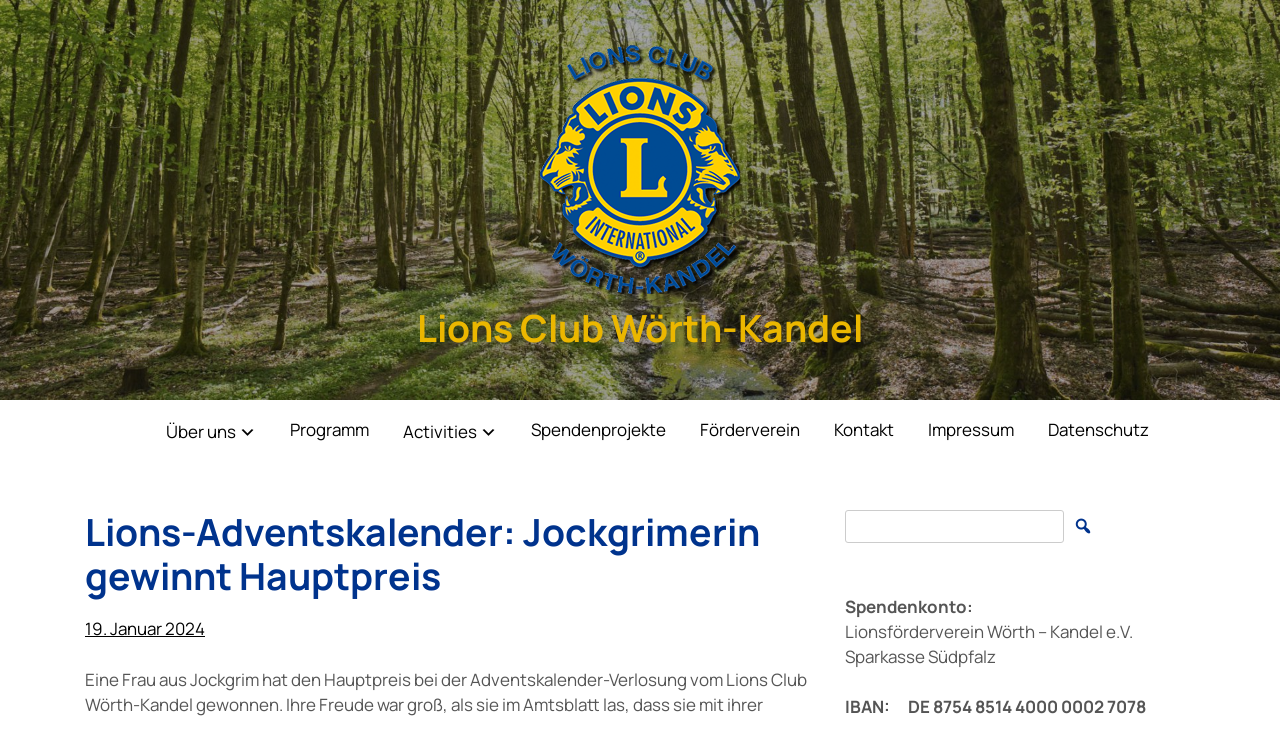

--- FILE ---
content_type: text/html; charset=UTF-8
request_url: https://lionsclub-woerth-kandel.de/2024/01/lions-adventskalender-jockgrimerin-gewinnt-hauptpreis/
body_size: 14720
content:
<!doctype html>
<html lang="de">
<head>
	<meta charset="UTF-8">
	<meta name="viewport" content="width=device-width, initial-scale=1">
	<link rel="profile" href="https://gmpg.org/xfn/11">

	<title>Lions-Adventskalender: Jockgrimerin gewinnt Hauptpreis &#8211; Lions Club Wörth-Kandel</title>
<meta name='robots' content='max-image-preview:large' />

<link rel="alternate" type="application/rss+xml" title="Lions Club Wörth-Kandel &raquo; Feed" href="https://lionsclub-woerth-kandel.de/feed/" />
<link rel="alternate" type="application/rss+xml" title="Lions Club Wörth-Kandel &raquo; Kommentar-Feed" href="https://lionsclub-woerth-kandel.de/comments/feed/" />
<link rel="alternate" type="application/rss+xml" title="Lions Club Wörth-Kandel &raquo; Lions-Adventskalender: Jockgrimerin gewinnt Hauptpreis-Kommentar-Feed" href="https://lionsclub-woerth-kandel.de/2024/01/lions-adventskalender-jockgrimerin-gewinnt-hauptpreis/feed/" />
<link rel="alternate" title="oEmbed (JSON)" type="application/json+oembed" href="https://lionsclub-woerth-kandel.de/wp-json/oembed/1.0/embed?url=https%3A%2F%2Flionsclub-woerth-kandel.de%2F2024%2F01%2Flions-adventskalender-jockgrimerin-gewinnt-hauptpreis%2F" />
<link rel="alternate" title="oEmbed (XML)" type="text/xml+oembed" href="https://lionsclub-woerth-kandel.de/wp-json/oembed/1.0/embed?url=https%3A%2F%2Flionsclub-woerth-kandel.de%2F2024%2F01%2Flions-adventskalender-jockgrimerin-gewinnt-hauptpreis%2F&#038;format=xml" />
<style id='wp-img-auto-sizes-contain-inline-css'>
img:is([sizes=auto i],[sizes^="auto," i]){contain-intrinsic-size:3000px 1500px}
/*# sourceURL=wp-img-auto-sizes-contain-inline-css */
</style>
<link rel='stylesheet' id='twb-open-sans-css' href='//lionsclub-woerth-kandel.de/wp-content/uploads/omgf/twb-open-sans/twb-open-sans.css?ver=1666874201' media='all' />
<link rel='stylesheet' id='twbbwg-global-css' href='https://lionsclub-woerth-kandel.de/wp-content/plugins/photo-gallery/booster/assets/css/global.css?ver=1.0.0' media='all' />
<style id='wp-emoji-styles-inline-css'>

	img.wp-smiley, img.emoji {
		display: inline !important;
		border: none !important;
		box-shadow: none !important;
		height: 1em !important;
		width: 1em !important;
		margin: 0 0.07em !important;
		vertical-align: -0.1em !important;
		background: none !important;
		padding: 0 !important;
	}
/*# sourceURL=wp-emoji-styles-inline-css */
</style>
<style id='wp-block-library-inline-css'>
:root{--wp-block-synced-color:#7a00df;--wp-block-synced-color--rgb:122,0,223;--wp-bound-block-color:var(--wp-block-synced-color);--wp-editor-canvas-background:#ddd;--wp-admin-theme-color:#007cba;--wp-admin-theme-color--rgb:0,124,186;--wp-admin-theme-color-darker-10:#006ba1;--wp-admin-theme-color-darker-10--rgb:0,107,160.5;--wp-admin-theme-color-darker-20:#005a87;--wp-admin-theme-color-darker-20--rgb:0,90,135;--wp-admin-border-width-focus:2px}@media (min-resolution:192dpi){:root{--wp-admin-border-width-focus:1.5px}}.wp-element-button{cursor:pointer}:root .has-very-light-gray-background-color{background-color:#eee}:root .has-very-dark-gray-background-color{background-color:#313131}:root .has-very-light-gray-color{color:#eee}:root .has-very-dark-gray-color{color:#313131}:root .has-vivid-green-cyan-to-vivid-cyan-blue-gradient-background{background:linear-gradient(135deg,#00d084,#0693e3)}:root .has-purple-crush-gradient-background{background:linear-gradient(135deg,#34e2e4,#4721fb 50%,#ab1dfe)}:root .has-hazy-dawn-gradient-background{background:linear-gradient(135deg,#faaca8,#dad0ec)}:root .has-subdued-olive-gradient-background{background:linear-gradient(135deg,#fafae1,#67a671)}:root .has-atomic-cream-gradient-background{background:linear-gradient(135deg,#fdd79a,#004a59)}:root .has-nightshade-gradient-background{background:linear-gradient(135deg,#330968,#31cdcf)}:root .has-midnight-gradient-background{background:linear-gradient(135deg,#020381,#2874fc)}:root{--wp--preset--font-size--normal:16px;--wp--preset--font-size--huge:42px}.has-regular-font-size{font-size:1em}.has-larger-font-size{font-size:2.625em}.has-normal-font-size{font-size:var(--wp--preset--font-size--normal)}.has-huge-font-size{font-size:var(--wp--preset--font-size--huge)}:root .has-text-align-center{text-align:center}:root .has-text-align-left{text-align:left}:root .has-text-align-right{text-align:right}.has-fit-text{white-space:nowrap!important}#end-resizable-editor-section{display:none}.aligncenter{clear:both}.items-justified-left{justify-content:flex-start}.items-justified-center{justify-content:center}.items-justified-right{justify-content:flex-end}.items-justified-space-between{justify-content:space-between}.screen-reader-text{word-wrap:normal!important;border:0;clip-path:inset(50%);height:1px;margin:-1px;overflow:hidden;padding:0;position:absolute;width:1px}.screen-reader-text:focus{background-color:#ddd;clip-path:none;color:#444;display:block;font-size:1em;height:auto;left:5px;line-height:normal;padding:15px 23px 14px;text-decoration:none;top:5px;width:auto;z-index:100000}html :where(.has-border-color){border-style:solid}html :where([style*=border-top-color]){border-top-style:solid}html :where([style*=border-right-color]){border-right-style:solid}html :where([style*=border-bottom-color]){border-bottom-style:solid}html :where([style*=border-left-color]){border-left-style:solid}html :where([style*=border-width]){border-style:solid}html :where([style*=border-top-width]){border-top-style:solid}html :where([style*=border-right-width]){border-right-style:solid}html :where([style*=border-bottom-width]){border-bottom-style:solid}html :where([style*=border-left-width]){border-left-style:solid}html :where(img[class*=wp-image-]){height:auto;max-width:100%}:where(figure){margin:0 0 1em}html :where(.is-position-sticky){--wp-admin--admin-bar--position-offset:var(--wp-admin--admin-bar--height,0px)}@media screen and (max-width:600px){html :where(.is-position-sticky){--wp-admin--admin-bar--position-offset:0px}}

/*# sourceURL=wp-block-library-inline-css */
</style><style id='global-styles-inline-css'>
:root{--wp--preset--aspect-ratio--square: 1;--wp--preset--aspect-ratio--4-3: 4/3;--wp--preset--aspect-ratio--3-4: 3/4;--wp--preset--aspect-ratio--3-2: 3/2;--wp--preset--aspect-ratio--2-3: 2/3;--wp--preset--aspect-ratio--16-9: 16/9;--wp--preset--aspect-ratio--9-16: 9/16;--wp--preset--color--black: #000000;--wp--preset--color--cyan-bluish-gray: #abb8c3;--wp--preset--color--white: #ffffff;--wp--preset--color--pale-pink: #f78da7;--wp--preset--color--vivid-red: #cf2e2e;--wp--preset--color--luminous-vivid-orange: #ff6900;--wp--preset--color--luminous-vivid-amber: #fcb900;--wp--preset--color--light-green-cyan: #7bdcb5;--wp--preset--color--vivid-green-cyan: #00d084;--wp--preset--color--pale-cyan-blue: #8ed1fc;--wp--preset--color--vivid-cyan-blue: #0693e3;--wp--preset--color--vivid-purple: #9b51e0;--wp--preset--gradient--vivid-cyan-blue-to-vivid-purple: linear-gradient(135deg,rgb(6,147,227) 0%,rgb(155,81,224) 100%);--wp--preset--gradient--light-green-cyan-to-vivid-green-cyan: linear-gradient(135deg,rgb(122,220,180) 0%,rgb(0,208,130) 100%);--wp--preset--gradient--luminous-vivid-amber-to-luminous-vivid-orange: linear-gradient(135deg,rgb(252,185,0) 0%,rgb(255,105,0) 100%);--wp--preset--gradient--luminous-vivid-orange-to-vivid-red: linear-gradient(135deg,rgb(255,105,0) 0%,rgb(207,46,46) 100%);--wp--preset--gradient--very-light-gray-to-cyan-bluish-gray: linear-gradient(135deg,rgb(238,238,238) 0%,rgb(169,184,195) 100%);--wp--preset--gradient--cool-to-warm-spectrum: linear-gradient(135deg,rgb(74,234,220) 0%,rgb(151,120,209) 20%,rgb(207,42,186) 40%,rgb(238,44,130) 60%,rgb(251,105,98) 80%,rgb(254,248,76) 100%);--wp--preset--gradient--blush-light-purple: linear-gradient(135deg,rgb(255,206,236) 0%,rgb(152,150,240) 100%);--wp--preset--gradient--blush-bordeaux: linear-gradient(135deg,rgb(254,205,165) 0%,rgb(254,45,45) 50%,rgb(107,0,62) 100%);--wp--preset--gradient--luminous-dusk: linear-gradient(135deg,rgb(255,203,112) 0%,rgb(199,81,192) 50%,rgb(65,88,208) 100%);--wp--preset--gradient--pale-ocean: linear-gradient(135deg,rgb(255,245,203) 0%,rgb(182,227,212) 50%,rgb(51,167,181) 100%);--wp--preset--gradient--electric-grass: linear-gradient(135deg,rgb(202,248,128) 0%,rgb(113,206,126) 100%);--wp--preset--gradient--midnight: linear-gradient(135deg,rgb(2,3,129) 0%,rgb(40,116,252) 100%);--wp--preset--font-size--small: 13px;--wp--preset--font-size--medium: 20px;--wp--preset--font-size--large: 36px;--wp--preset--font-size--x-large: 42px;--wp--preset--spacing--20: 0.44rem;--wp--preset--spacing--30: 0.67rem;--wp--preset--spacing--40: 1rem;--wp--preset--spacing--50: 1.5rem;--wp--preset--spacing--60: 2.25rem;--wp--preset--spacing--70: 3.38rem;--wp--preset--spacing--80: 5.06rem;--wp--preset--shadow--natural: 6px 6px 9px rgba(0, 0, 0, 0.2);--wp--preset--shadow--deep: 12px 12px 50px rgba(0, 0, 0, 0.4);--wp--preset--shadow--sharp: 6px 6px 0px rgba(0, 0, 0, 0.2);--wp--preset--shadow--outlined: 6px 6px 0px -3px rgb(255, 255, 255), 6px 6px rgb(0, 0, 0);--wp--preset--shadow--crisp: 6px 6px 0px rgb(0, 0, 0);}:where(.is-layout-flex){gap: 0.5em;}:where(.is-layout-grid){gap: 0.5em;}body .is-layout-flex{display: flex;}.is-layout-flex{flex-wrap: wrap;align-items: center;}.is-layout-flex > :is(*, div){margin: 0;}body .is-layout-grid{display: grid;}.is-layout-grid > :is(*, div){margin: 0;}:where(.wp-block-columns.is-layout-flex){gap: 2em;}:where(.wp-block-columns.is-layout-grid){gap: 2em;}:where(.wp-block-post-template.is-layout-flex){gap: 1.25em;}:where(.wp-block-post-template.is-layout-grid){gap: 1.25em;}.has-black-color{color: var(--wp--preset--color--black) !important;}.has-cyan-bluish-gray-color{color: var(--wp--preset--color--cyan-bluish-gray) !important;}.has-white-color{color: var(--wp--preset--color--white) !important;}.has-pale-pink-color{color: var(--wp--preset--color--pale-pink) !important;}.has-vivid-red-color{color: var(--wp--preset--color--vivid-red) !important;}.has-luminous-vivid-orange-color{color: var(--wp--preset--color--luminous-vivid-orange) !important;}.has-luminous-vivid-amber-color{color: var(--wp--preset--color--luminous-vivid-amber) !important;}.has-light-green-cyan-color{color: var(--wp--preset--color--light-green-cyan) !important;}.has-vivid-green-cyan-color{color: var(--wp--preset--color--vivid-green-cyan) !important;}.has-pale-cyan-blue-color{color: var(--wp--preset--color--pale-cyan-blue) !important;}.has-vivid-cyan-blue-color{color: var(--wp--preset--color--vivid-cyan-blue) !important;}.has-vivid-purple-color{color: var(--wp--preset--color--vivid-purple) !important;}.has-black-background-color{background-color: var(--wp--preset--color--black) !important;}.has-cyan-bluish-gray-background-color{background-color: var(--wp--preset--color--cyan-bluish-gray) !important;}.has-white-background-color{background-color: var(--wp--preset--color--white) !important;}.has-pale-pink-background-color{background-color: var(--wp--preset--color--pale-pink) !important;}.has-vivid-red-background-color{background-color: var(--wp--preset--color--vivid-red) !important;}.has-luminous-vivid-orange-background-color{background-color: var(--wp--preset--color--luminous-vivid-orange) !important;}.has-luminous-vivid-amber-background-color{background-color: var(--wp--preset--color--luminous-vivid-amber) !important;}.has-light-green-cyan-background-color{background-color: var(--wp--preset--color--light-green-cyan) !important;}.has-vivid-green-cyan-background-color{background-color: var(--wp--preset--color--vivid-green-cyan) !important;}.has-pale-cyan-blue-background-color{background-color: var(--wp--preset--color--pale-cyan-blue) !important;}.has-vivid-cyan-blue-background-color{background-color: var(--wp--preset--color--vivid-cyan-blue) !important;}.has-vivid-purple-background-color{background-color: var(--wp--preset--color--vivid-purple) !important;}.has-black-border-color{border-color: var(--wp--preset--color--black) !important;}.has-cyan-bluish-gray-border-color{border-color: var(--wp--preset--color--cyan-bluish-gray) !important;}.has-white-border-color{border-color: var(--wp--preset--color--white) !important;}.has-pale-pink-border-color{border-color: var(--wp--preset--color--pale-pink) !important;}.has-vivid-red-border-color{border-color: var(--wp--preset--color--vivid-red) !important;}.has-luminous-vivid-orange-border-color{border-color: var(--wp--preset--color--luminous-vivid-orange) !important;}.has-luminous-vivid-amber-border-color{border-color: var(--wp--preset--color--luminous-vivid-amber) !important;}.has-light-green-cyan-border-color{border-color: var(--wp--preset--color--light-green-cyan) !important;}.has-vivid-green-cyan-border-color{border-color: var(--wp--preset--color--vivid-green-cyan) !important;}.has-pale-cyan-blue-border-color{border-color: var(--wp--preset--color--pale-cyan-blue) !important;}.has-vivid-cyan-blue-border-color{border-color: var(--wp--preset--color--vivid-cyan-blue) !important;}.has-vivid-purple-border-color{border-color: var(--wp--preset--color--vivid-purple) !important;}.has-vivid-cyan-blue-to-vivid-purple-gradient-background{background: var(--wp--preset--gradient--vivid-cyan-blue-to-vivid-purple) !important;}.has-light-green-cyan-to-vivid-green-cyan-gradient-background{background: var(--wp--preset--gradient--light-green-cyan-to-vivid-green-cyan) !important;}.has-luminous-vivid-amber-to-luminous-vivid-orange-gradient-background{background: var(--wp--preset--gradient--luminous-vivid-amber-to-luminous-vivid-orange) !important;}.has-luminous-vivid-orange-to-vivid-red-gradient-background{background: var(--wp--preset--gradient--luminous-vivid-orange-to-vivid-red) !important;}.has-very-light-gray-to-cyan-bluish-gray-gradient-background{background: var(--wp--preset--gradient--very-light-gray-to-cyan-bluish-gray) !important;}.has-cool-to-warm-spectrum-gradient-background{background: var(--wp--preset--gradient--cool-to-warm-spectrum) !important;}.has-blush-light-purple-gradient-background{background: var(--wp--preset--gradient--blush-light-purple) !important;}.has-blush-bordeaux-gradient-background{background: var(--wp--preset--gradient--blush-bordeaux) !important;}.has-luminous-dusk-gradient-background{background: var(--wp--preset--gradient--luminous-dusk) !important;}.has-pale-ocean-gradient-background{background: var(--wp--preset--gradient--pale-ocean) !important;}.has-electric-grass-gradient-background{background: var(--wp--preset--gradient--electric-grass) !important;}.has-midnight-gradient-background{background: var(--wp--preset--gradient--midnight) !important;}.has-small-font-size{font-size: var(--wp--preset--font-size--small) !important;}.has-medium-font-size{font-size: var(--wp--preset--font-size--medium) !important;}.has-large-font-size{font-size: var(--wp--preset--font-size--large) !important;}.has-x-large-font-size{font-size: var(--wp--preset--font-size--x-large) !important;}
/*# sourceURL=global-styles-inline-css */
</style>

<style id='classic-theme-styles-inline-css'>
.wp-block-button__link{background-color:#32373c;border-radius:9999px;box-shadow:none;color:#fff;font-size:1.125em;padding:calc(.667em + 2px) calc(1.333em + 2px);text-decoration:none}.wp-block-file__button{background:#32373c;color:#fff}.wp-block-accordion-heading{margin:0}.wp-block-accordion-heading__toggle{background-color:inherit!important;color:inherit!important}.wp-block-accordion-heading__toggle:not(:focus-visible){outline:none}.wp-block-accordion-heading__toggle:focus,.wp-block-accordion-heading__toggle:hover{background-color:inherit!important;border:none;box-shadow:none;color:inherit;padding:var(--wp--preset--spacing--20,1em) 0;text-decoration:none}.wp-block-accordion-heading__toggle:focus-visible{outline:auto;outline-offset:0}
/*# sourceURL=https://lionsclub-woerth-kandel.de/wp-content/plugins/gutenberg/build/styles/block-library/classic.css */
</style>
<link rel='stylesheet' id='contact-form-7-css' href='https://lionsclub-woerth-kandel.de/wp-content/plugins/contact-form-7/includes/css/styles.css?ver=6.1.4' media='all' />
<link rel='stylesheet' id='events-manager-css' href='https://lionsclub-woerth-kandel.de/wp-content/plugins/events-manager/includes/css/events-manager.min.css?ver=7.2.3.1' media='all' />
<style id='events-manager-inline-css'>
body .em { --font-family : inherit; --font-weight : inherit; --font-size : 1em; --line-height : inherit; }
/*# sourceURL=events-manager-inline-css */
</style>
<link rel='stylesheet' id='ct-amulet-parent-style-css' href='https://lionsclub-woerth-kandel.de/wp-content/themes/ct-amulet/style.css?ver=6.9' media='all' />
<link rel='stylesheet' id='ct-amulet-style-css' href='https://lionsclub-woerth-kandel.de/wp-content/themes/ct-amulet-child/style.css?ver=3.0' media='all' />
<link rel='stylesheet' id='dashicons-css' href='https://lionsclub-woerth-kandel.de/wp-includes/css/dashicons.min.css?ver=6.9' media='all' />
<link rel='stylesheet' id='ct-amulet-fonts-css' href='//lionsclub-woerth-kandel.de/wp-content/uploads/omgf/ct-amulet-fonts/ct-amulet-fonts.css?ver=1666874201' media='all' />
<link rel='stylesheet' id='ct-amulet-main-css-css' href='https://lionsclub-woerth-kandel.de/wp-content/themes/ct-amulet/assets/css/main.css?ver=3.0' media='all' />
<style id='ct-amulet-main-css-inline-css'>
:root {
		--accent: #00338d;
		--link: #777777;
		--link-hover: #000;
		--link-active: #000;
		--link-visited: #000;
		--nav-link: #000;
		--nav-link-hover: #000;
		--nav-dd-bg: #fafafa;
		--top-bar-bg: #fafafa;
		--footer-bg: #ffffff;
		--footer-text: #ffffff;
		--footer-link: #ffffff;

		}#masthead.banner #header-wrapper:before {

				content: "";
				position: absolute;
				left: 0;
				top: 0;
				right: 0;
				bottom: 0;
				background-color: rgba(0,0,0,0.35);
		}
/*# sourceURL=ct-amulet-main-css-inline-css */
</style>
<link rel='stylesheet' id='login-with-ajax-css' href='https://lionsclub-woerth-kandel.de/wp-content/plugins/login-with-ajax/templates/widget.css?ver=4.5.1' media='all' />
<script src='//lionsclub-woerth-kandel.de/wp-content/cache/wpfc-minified/95h1co8t/hy5i5.js' type="text/javascript"></script>
<!-- <script src="https://lionsclub-woerth-kandel.de/wp-includes/js/jquery/jquery.min.js?ver=3.7.1" id="jquery-core-js"></script> -->

<!-- <script src="https://lionsclub-woerth-kandel.de/wp-includes/js/jquery/jquery-migrate.min.js?ver=3.4.1" id="jquery-migrate-js"></script> -->
<!-- <script src="https://lionsclub-woerth-kandel.de/wp-content/plugins/photo-gallery/booster/assets/js/circle-progress.js?ver=1.2.2" id="twbbwg-circle-js"></script> -->
<script id="twbbwg-global-js-extra">
var twb = {"nonce":"38a26bd45d","ajax_url":"https://lionsclub-woerth-kandel.de/wp-admin/admin-ajax.php","plugin_url":"https://lionsclub-woerth-kandel.de/wp-content/plugins/photo-gallery/booster","href":"https://lionsclub-woerth-kandel.de/wp-admin/admin.php?page=twbbwg_photo-gallery"};
var twb = {"nonce":"38a26bd45d","ajax_url":"https://lionsclub-woerth-kandel.de/wp-admin/admin-ajax.php","plugin_url":"https://lionsclub-woerth-kandel.de/wp-content/plugins/photo-gallery/booster","href":"https://lionsclub-woerth-kandel.de/wp-admin/admin.php?page=twbbwg_photo-gallery"};
//# sourceURL=twbbwg-global-js-extra
</script>
<script src='//lionsclub-woerth-kandel.de/wp-content/cache/wpfc-minified/jlq706un/bkjzo.js' type="text/javascript"></script>
<!-- <script src="https://lionsclub-woerth-kandel.de/wp-content/plugins/photo-gallery/booster/assets/js/global.js?ver=1.0.0" id="twbbwg-global-js"></script> -->
<!-- <script src="https://lionsclub-woerth-kandel.de/wp-includes/js/jquery/ui/core.min.js?ver=1.13.3" id="jquery-ui-core-js"></script> -->
<!-- <script src="https://lionsclub-woerth-kandel.de/wp-includes/js/jquery/ui/mouse.min.js?ver=1.13.3" id="jquery-ui-mouse-js"></script> -->
<!-- <script src="https://lionsclub-woerth-kandel.de/wp-includes/js/jquery/ui/sortable.min.js?ver=1.13.3" id="jquery-ui-sortable-js"></script> -->
<!-- <script src="https://lionsclub-woerth-kandel.de/wp-includes/js/jquery/ui/datepicker.min.js?ver=1.13.3" id="jquery-ui-datepicker-js"></script> -->
<script id="jquery-ui-datepicker-js-after">
jQuery(function(jQuery){jQuery.datepicker.setDefaults({"closeText":"Schlie\u00dfen","currentText":"Heute","monthNames":["Januar","Februar","M\u00e4rz","April","Mai","Juni","Juli","August","September","Oktober","November","Dezember"],"monthNamesShort":["Jan.","Feb.","M\u00e4rz","Apr.","Mai","Juni","Juli","Aug.","Sep.","Okt.","Nov.","Dez."],"nextText":"Weiter","prevText":"Zur\u00fcck","dayNames":["Sonntag","Montag","Dienstag","Mittwoch","Donnerstag","Freitag","Samstag"],"dayNamesShort":["So.","Mo.","Di.","Mi.","Do.","Fr.","Sa."],"dayNamesMin":["S","M","D","M","D","F","S"],"dateFormat":"d. MM yy","firstDay":1,"isRTL":false});});
//# sourceURL=jquery-ui-datepicker-js-after
</script>
<script src='//lionsclub-woerth-kandel.de/wp-content/cache/wpfc-minified/2xxt1hji/hy5i5.js' type="text/javascript"></script>
<!-- <script src="https://lionsclub-woerth-kandel.de/wp-includes/js/jquery/ui/resizable.min.js?ver=1.13.3" id="jquery-ui-resizable-js"></script> -->
<!-- <script src="https://lionsclub-woerth-kandel.de/wp-includes/js/jquery/ui/draggable.min.js?ver=1.13.3" id="jquery-ui-draggable-js"></script> -->
<!-- <script src="https://lionsclub-woerth-kandel.de/wp-includes/js/jquery/ui/controlgroup.min.js?ver=1.13.3" id="jquery-ui-controlgroup-js"></script> -->
<!-- <script src="https://lionsclub-woerth-kandel.de/wp-includes/js/jquery/ui/checkboxradio.min.js?ver=1.13.3" id="jquery-ui-checkboxradio-js"></script> -->
<!-- <script src="https://lionsclub-woerth-kandel.de/wp-includes/js/jquery/ui/button.min.js?ver=1.13.3" id="jquery-ui-button-js"></script> -->
<!-- <script src="https://lionsclub-woerth-kandel.de/wp-includes/js/jquery/ui/dialog.min.js?ver=1.13.3" id="jquery-ui-dialog-js"></script> -->
<script id="events-manager-js-extra">
var EM = {"ajaxurl":"https://lionsclub-woerth-kandel.de/wp-admin/admin-ajax.php","locationajaxurl":"https://lionsclub-woerth-kandel.de/wp-admin/admin-ajax.php?action=locations_search","firstDay":"1","locale":"de","dateFormat":"yy-mm-dd","ui_css":"https://lionsclub-woerth-kandel.de/wp-content/plugins/events-manager/includes/css/jquery-ui/build.min.css","show24hours":"1","is_ssl":"1","autocomplete_limit":"10","calendar":{"breakpoints":{"small":560,"medium":908,"large":false},"month_format":"M Y"},"phone":"","datepicker":{"format":"Y-m-d","locale":"de"},"search":{"breakpoints":{"small":650,"medium":850,"full":false}},"url":"https://lionsclub-woerth-kandel.de/wp-content/plugins/events-manager","assets":{"input.em-uploader":{"js":{"em-uploader":{"url":"https://lionsclub-woerth-kandel.de/wp-content/plugins/events-manager/includes/js/em-uploader.js?v=7.2.3.1","event":"em_uploader_ready","requires":"filepond"},"filepond-validate-size":"filepond/plugins/filepond-plugin-file-validate-size.js?v=7.2.3.1","filepond-validate-type":"filepond/plugins/filepond-plugin-file-validate-type.js?v=7.2.3.1","filepond-image-validate-size":"filepond/plugins/filepond-plugin-image-validate-size.js?v=7.2.3.1","filepond-exif-orientation":"filepond/plugins/filepond-plugin-image-exif-orientation.js?v=7.2.3.1","filepond-get-file":"filepond/plugins/filepond-plugin-get-file.js?v=7.2.3.1","filepond-plugin-image-overlay":"filepond/plugins/filepond-plugin-image-overlay.js?v=7.2.3.1","filepond-plugin-image-thumbnail":"filepond/plugins/filepond-plugin-image-thumbnail.js?v=7.2.3.1","filepond-plugin-pdf-preview-overlay":"filepond/plugins/filepond-plugin-pdf-preview-overlay.js?v=7.2.3.1","filepond-plugin-file-icon":"filepond/plugins/filepond-plugin-file-icon.js?v=7.2.3.1","filepond":{"url":"filepond/filepond.js?v=7.2.3.1","locale":"de-de"}},"css":{"em-filepond":"filepond/em-filepond.min.css?v=7.2.3.1","filepond-preview":"filepond/plugins/filepond-plugin-image-preview.min.css?v=7.2.3.1","filepond-plugin-image-overlay":"filepond/plugins/filepond-plugin-image-overlay.min.css?v=7.2.3.1","filepond-get-file":"filepond/plugins/filepond-plugin-get-file.min.css?v=7.2.3.1"}},".em-event-editor":{"js":{"event-editor":{"url":"https://lionsclub-woerth-kandel.de/wp-content/plugins/events-manager/includes/js/events-manager-event-editor.js?v=7.2.3.1","event":"em_event_editor_ready"}},"css":{"event-editor":"https://lionsclub-woerth-kandel.de/wp-content/plugins/events-manager/includes/css/events-manager-event-editor.min.css?v=7.2.3.1"}},".em-recurrence-sets, .em-timezone":{"js":{"luxon":{"url":"luxon/luxon.js?v=7.2.3.1","event":"em_luxon_ready"}}},".em-booking-form, #em-booking-form, .em-booking-recurring, .em-event-booking-form":{"js":{"em-bookings":{"url":"https://lionsclub-woerth-kandel.de/wp-content/plugins/events-manager/includes/js/bookingsform.js?v=7.2.3.1","event":"em_booking_form_js_loaded"}}},"#em-opt-archetypes":{"js":{"archetypes":"https://lionsclub-woerth-kandel.de/wp-content/plugins/events-manager/includes/js/admin-archetype-editor.js?v=7.2.3.1","archetypes_ms":"https://lionsclub-woerth-kandel.de/wp-content/plugins/events-manager/includes/js/admin-archetypes.js?v=7.2.3.1","qs":"qs/qs.js?v=7.2.3.1"}}},"cached":"","uploads":{"endpoint":"https://lionsclub-woerth-kandel.de/wp-json/events-manager/v1/uploads","nonce":"5b5e921f8c","delete_confirm":"Bist du sicher, dass du diese Datei l\u00f6schen m\u00f6chtest? Sie wird beim Absenden gel\u00f6scht.","images":{"max_file_size":"","image_max_width":"700","image_max_height":"700","image_min_width":"50","image_min_height":"50"},"files":{"max_file_size":"","types":{"0":"image/gif","1":"image/jpeg","3":"image/png","4":"image/heic","5":"application/pdf","6":"application/msword","7":"application/x-msword","8":"application/vnd.openxmlformats-officedocument.wordprocessingml.document","9":"text/rtf","10":"application/rtf","11":"application/x-rtf","12":"application/vnd.oasis.opendocument.text","13":"text/plain","14":"application/vnd.ms-excel","15":"application/xls","16":"application/vnd.openxmlformats-officedocument.spreadsheetml.sheet","17":"text/csv","18":"application/csv","20":"application/vnd.oasis.opendocument.spreadsheet","21":"application/vnd.ms-powerpoint","22":"application/mspowerpoint","23":"application/vnd.openxmlformats-officedocument.presentationml.presentation","24":"application/vnd.oasis.opendocument.presentation"}}},"api_nonce":"630e903352","txt_search":"Suche","txt_searching":"Suche...","txt_loading":"Wird geladen\u00a0\u2026"};
//# sourceURL=events-manager-js-extra
</script>
<script src='//lionsclub-woerth-kandel.de/wp-content/cache/wpfc-minified/dij6bd2t/hy5qb.js' type="text/javascript"></script>
<!-- <script src="https://lionsclub-woerth-kandel.de/wp-content/plugins/events-manager/includes/js/events-manager.js?ver=7.2.3.1" id="events-manager-js"></script> -->
<!-- <script src="https://lionsclub-woerth-kandel.de/wp-content/plugins/events-manager/includes/external/flatpickr/l10n/de.js?ver=7.2.3.1" id="em-flatpickr-localization-js"></script> -->
<script id="login-with-ajax-js-extra">
var LWA = {"ajaxurl":"https://lionsclub-woerth-kandel.de/wp-admin/admin-ajax.php","off":""};
//# sourceURL=login-with-ajax-js-extra
</script>
<script src='//lionsclub-woerth-kandel.de/wp-content/cache/wpfc-minified/fi1bi8f5/hy5i5.js' type="text/javascript"></script>
<!-- <script src="https://lionsclub-woerth-kandel.de/wp-content/plugins/login-with-ajax/templates/login-with-ajax.legacy.min.js?ver=4.5.1" id="login-with-ajax-js"></script> -->
<!-- <script src="https://lionsclub-woerth-kandel.de/wp-content/plugins/login-with-ajax/ajaxify/ajaxify.min.js?ver=4.5.1" id="login-with-ajax-ajaxify-js"></script> -->
<link rel="https://api.w.org/" href="https://lionsclub-woerth-kandel.de/wp-json/" /><link rel="alternate" title="JSON" type="application/json" href="https://lionsclub-woerth-kandel.de/wp-json/wp/v2/posts/3093" /><link rel="EditURI" type="application/rsd+xml" title="RSD" href="https://lionsclub-woerth-kandel.de/xmlrpc.php?rsd" />
<meta name="generator" content="WordPress 6.9" />
<link rel="canonical" href="https://lionsclub-woerth-kandel.de/2024/01/lions-adventskalender-jockgrimerin-gewinnt-hauptpreis/" />
<link rel='shortlink' href='https://lionsclub-woerth-kandel.de/?p=3093' />
<link rel="pingback" href="https://lionsclub-woerth-kandel.de/xmlrpc.php"> 		<style type="text/css">

 				#masthead.banner #header-wrapper {
 						background-image: url(https://lionsclub-woerth-kandel.de/wp-content/uploads/2025/02/cropped-Suedpfalz-Tourismus-Buchelberg_Bienwald.jpg);
 						background-size: cover;
 						background-repeat: repeat;
 						background-position: center center;
 				}
 /*
 				@media (min-width: 768px) {
 					#header-image {
 						height: 700px;
 					}
 				}
 */
 				 			.site-title a,
 			.site-description {
 				color: #ebb700;
 			}
 		 		</style>
 		<link rel="icon" href="https://lionsclub-woerth-kandel.de/wp-content/uploads/2018/08/cropped-lionlogo_rgb-1-32x32.png" sizes="32x32" />
<link rel="icon" href="https://lionsclub-woerth-kandel.de/wp-content/uploads/2018/08/cropped-lionlogo_rgb-1-192x192.png" sizes="192x192" />
<link rel="apple-touch-icon" href="https://lionsclub-woerth-kandel.de/wp-content/uploads/2018/08/cropped-lionlogo_rgb-1-180x180.png" />
<meta name="msapplication-TileImage" content="https://lionsclub-woerth-kandel.de/wp-content/uploads/2018/08/cropped-lionlogo_rgb-1-270x270.png" />
		<style id="wp-custom-css">
			.entry-title {color: #00338d !important}

/* Satzung */

.s-title {
	text-align: center;
	color: #00338d;
	font-size: 14px;
	font-weight: bold;
	margin-bottom: 20px;
}

.s-paragraph {
	text-align: center;
	color: #00338d;
	font-size: 11px;
	font-weight: bold;
	margin-bottom: 20px;
}

.s-alinea {
	width: 80%;
	margin-left: 50px;
	display: flex;
	margin-bottom: 20px;
}

.s-number{
	width: 5%;
}

.s-text {
	text-align: left;
	width: 95%
}

.s-orlist {
	list-style: none;
}

.s-fett { font-weight: bold;}		</style>
		</head>

<body class="wp-singular post-template-default single single-post postid-3093 single-format-standard wp-custom-logo wp-theme-ct-amulet wp-child-theme-ct-amulet-child">
<div id="page" class="site">
	<a class="skip-link screen-reader-text" href="#primary">Skip to content</a>

		
		<header id="masthead" class="site-header banner">
			<div id="header-wrapper">
				<div class="container">
					<div class="site-branding">
						<a href="https://lionsclub-woerth-kandel.de/" class="custom-logo-link" rel="home"><img width="200" height="249" src="https://lionsclub-woerth-kandel.de/wp-content/uploads/2018/08/lionlogo_200.png" class="custom-logo" alt="Lions Club Wörth-Kandel" decoding="async" /></a>							<h1 class="site-title"><a href="https://lionsclub-woerth-kandel.de/" rel="home">Lions Club Wörth-Kandel</a></h1>

												</div><!-- .site-branding -->
				</div><!-- .container -->
			</div>

			<div class="container">
					 <button id="go-to-end" class="nav-jumper" tabindex="-1"></button>
	 <nav id="site-navigation" class="main-navigation">
		 <button class="menu-toggle" aria-controls="primary-menu" aria-expanded="false">MENU</button>
		 <div class="menu-hauptmenue-container"><ul id="primary-menu" class="menu"><li id="menu-item-31" class="menu-item menu-item-type-custom menu-item-object-custom menu-item-home"><a href="https://lionsclub-woerth-kandel.de"></i><i class="fa fa-home fa-2x"></i></a></li>
<li id="menu-item-53" class="menu-item menu-item-type-post_type menu-item-object-page menu-item-has-children"><a href="https://lionsclub-woerth-kandel.de/ueber-uns/"></i>Über uns</a><span class="dashicons dashicons-arrow-down-alt2 dropdown-arrow" tabindex="0"></span>
<ul class="sub-menu">
	<li id="menu-item-68" class="menu-item menu-item-type-post_type menu-item-object-page"><a href="https://lionsclub-woerth-kandel.de/ueber-uns/kabinett/"></i>Kabinett</a></li>
	<li id="menu-item-67" class="menu-item menu-item-type-post_type menu-item-object-page"><a href="https://lionsclub-woerth-kandel.de/ueber-uns/mitglieder/"></i>Mitglieder</a></li>
	<li id="menu-item-1802" class="menu-item menu-item-type-post_type menu-item-object-page"><a href="https://lionsclub-woerth-kandel.de/satzung/"></i>Satzung</a></li>
	<li id="menu-item-435" class="menu-item menu-item-type-post_type menu-item-object-page"><a href="https://lionsclub-woerth-kandel.de/ueber-uns/pressemitteilungen/"></i>Pressemitteilungen</a></li>
</ul>
</li>
<li id="menu-item-8398" class="menu-item menu-item-type-post_type menu-item-object-page"><a href="https://lionsclub-woerth-kandel.de/programm-3/"></i>Programm</a></li>
<li id="menu-item-51" class="menu-item menu-item-type-post_type menu-item-object-page menu-item-has-children"><a href="https://lionsclub-woerth-kandel.de/activities/"></i>Activities</a><span class="dashicons dashicons-arrow-down-alt2 dropdown-arrow" tabindex="0"></span>
<ul class="sub-menu">
	<li id="menu-item-245" class="menu-item menu-item-type-post_type menu-item-object-page menu-item-has-children"><a href="https://lionsclub-woerth-kandel.de/activities/adventskalender/"></i>Adventskalender</a><span class="dashicons dashicons-arrow-down-alt2 dropdown-arrow" tabindex="0"></span>
	<ul class="sub-menu">
		<li id="menu-item-16289" class="menu-item menu-item-type-post_type menu-item-object-page"><a href="https://lionsclub-woerth-kandel.de/activities/der-lions-adventskalender-woerth-kandel/"></i>Adventskalender Wörth-Kandel</a></li>
		<li id="menu-item-1753" class="menu-item menu-item-type-post_type menu-item-object-page menu-item-home"><a href="https://lionsclub-woerth-kandel.de/"></i>Adventskalender Gewinne</a></li>
		<li id="menu-item-1733" class="menu-item menu-item-type-post_type menu-item-object-page"><a href="https://lionsclub-woerth-kandel.de/activities/adventskalender-hauptgewinner-2022/"></i>Adventskalender Hauptgewinner 2022</a></li>
	</ul>
</li>
	<li id="menu-item-246" class="menu-item menu-item-type-post_type menu-item-object-page"><a href="https://lionsclub-woerth-kandel.de/activities/ball/"></i>Ball</a></li>
	<li id="menu-item-247" class="menu-item menu-item-type-post_type menu-item-object-page"><a href="https://lionsclub-woerth-kandel.de/activities/basar/"></i>Basar</a></li>
	<li id="menu-item-1696" class="menu-item menu-item-type-post_type menu-item-object-page"><a href="https://lionsclub-woerth-kandel.de/activities/buecherregalprojekt-edeka-kandel/"></i>Bücherregalprojekt EDEKA Kandel</a></li>
	<li id="menu-item-1745" class="menu-item menu-item-type-post_type menu-item-object-page"><a href="https://lionsclub-woerth-kandel.de/klasse2000/"></i>Klasse2000</a></li>
</ul>
</li>
<li id="menu-item-50" class="menu-item menu-item-type-post_type menu-item-object-page"><a href="https://lionsclub-woerth-kandel.de/spendenprojekte/"></i>Spendenprojekte</a></li>
<li id="menu-item-49" class="menu-item menu-item-type-post_type menu-item-object-page"><a href="https://lionsclub-woerth-kandel.de/foerderverein/"></i>Förderverein</a></li>
<li id="menu-item-282" class="menu-item menu-item-type-post_type menu-item-object-page"><a href="https://lionsclub-woerth-kandel.de/kontakt/"></i>Kontakt</a></li>
<li id="menu-item-444" class="menu-item menu-item-type-post_type menu-item-object-page"><a href="https://lionsclub-woerth-kandel.de/impressum/"></i>Impressum</a></li>
<li id="menu-item-48" class="menu-item menu-item-type-post_type menu-item-object-page menu-item-privacy-policy"><a href="https://lionsclub-woerth-kandel.de/datenschutz/"></i>Datenschutz</a></li>
</ul></div>	 </nav><!-- #site-navigation -->
	 <button id="go-to-top" class="nav-jumper" tabindex="-1"></button>
	 			</div>

		</header><!-- #masthead -->

		
	<div id="content" class="container">
		<div class="row">

	<main id="primary" class="site-main col-md-8">

		
<article id="post-3093" class="post-3093 post type-post status-publish format-standard has-post-thumbnail hentry category-pressemitteilung">

		<header class="entry-header">
			<h1 class="entry-title">Lions-Adventskalender: Jockgrimerin gewinnt Hauptpreis</h1>		</header><!-- .entry-header -->

	<div class="singular-thumb">
			</div>

	<div class="entry-meta">
		<span class="posted-on"><a href="https://lionsclub-woerth-kandel.de/2024/01/lions-adventskalender-jockgrimerin-gewinnt-hauptpreis/" rel="bookmark"><time class="entry-date published" datetime="2024-01-19T07:20:57+01:00">19. Januar 2024</time><time class="updated" datetime="2024-01-19T07:20:59+01:00">19. Januar 2024</time></a></span>	</div><!-- .entry-meta -->

	<div class="entry-content">
		
<p>Eine Frau aus Jockgrim hat den Hauptpreis bei der Adventskalender-Verlosung vom Lions Club Wörth-Kandel gewonnen. Ihre Freude war groß, als sie im Amtsblatt las, dass sie mit ihrer Losnummer 2229 einen Einkaufsgutschein im Wert von 1.000 Euro gewonnen hat.</p>
<p>Der amtierende Präsident vom Lions Club Wörth-Kandel, Richard Peters, und das Vorstandsmitglied Rita Vialon übergaben Mitte der Woche den Hauptpreis an die glückliche Gewinnerin. „Jedes Jahr kaufe ich einen Adventskalender vom Lions Club. Das gehört für mich einfach zur Adventszeit mit dazu. Ich unterstütze damit ja auch einen guten Zweck“, so die Faru, die namentlich nicht genannt werden möchte. Sie wird die Gutscheine im Gesamtwert von 1.000 Euro bei Edeka Johansen in Jockgrim einlösen und die Tafel Wörth teilhaben lassen an ihrem Gewinn.</p>
<p>Alle Besitzer*innen eines Adventskalenders 2023 vom Lions Club Wörth-Kandel können auf der Homepage des Clubs wie auch in den letzten Ausgaben der Amtsblätter nachsehen, ob sie gewonnen haben. Die Gutscheine können bei Vorlage des Adventskalenders mit der entsprechenden Losnummer bis Ende Februar 2024 in den angegebenen Unternehmen abgeholt werden.<br /><a href="https://www.pfalz-express.de/lions-adventskalender-jockgrimerin-gewinnt-hauptpreis/" target="_blank" rel="noopener">https://www.pfalz-express.de/lions-adventskalender-jockgrimerin-gewinnt-hauptpreis/</a></p>
	</div><!-- .entry-content -->

	<footer class="entry-footer">
		<span class="cat-links">Posted in  <a href="https://lionsclub-woerth-kandel.de/category/pressemitteilung/" rel="category tag">Pressemitteilung</a></span><br>	</footer><!-- .entry-footer -->
</article><!-- #post-3093 -->

	<nav class="navigation post-navigation" aria-label="Beiträge">
		<h2 class="screen-reader-text">Beitragsnavigation</h2>
		<div class="nav-links"><div class="nav-previous"><a href="https://lionsclub-woerth-kandel.de/2023/12/baumpflanz-aktion-erfolgreich-und-mit-viel-freude-durchgefuehrt/" rel="prev"><span class="dashicons dashicons-arrow-left-alt2"></span><span class="nav-title">Baumpflanz-Aktion erfolgreich und mit viel Freude durchgeführt</span></a></div><div class="nav-next"><a href="https://lionsclub-woerth-kandel.de/2024/01/lions-buecherregal-830-euro-fuer-das-kinder-und-jugendtelefon/" rel="next"><span class="nav-title">Lions-Bücherregal: 830 Euro für das Kinder- und Jugendtelefon</span><span class="dashicons dashicons-arrow-right-alt2"></span></a></div></div>
	</nav>
	</main><!-- #main -->


<aside id="secondary" class="widget-area col-md-4">
	<section id="search-2" class="widget widget_search"><form role="search" method="get" id="searchform" class="searchform" action="https://lionsclub-woerth-kandel.de/" >
    <label class="screen-reader-text" for="s">Search for:</label>
    <input type="text" value="" name="s" id="s" />
	<button type="submit" id="searchsubmit" />
           <span class="dashicons dashicons-search"></span>
      </button>
    </form></section><section id="text-2" class="widget widget_text">			<div class="textwidget"><p><strong>Spendenkonto:</strong><br />
Lionsförderverein Wörth &#8211; Kandel e.V.<br />
Sparkasse Südpfalz</p>
<p><strong>IBAN:      DE 8754 8514 4000 0002 7078</strong></p>
</div>
		</section>
		<section id="recent-posts-2" class="widget widget_recent_entries">
		<h2 class="widget-title">Neueste Beiträge</h2>
		<ul>
											<li>
					<a href="https://lionsclub-woerth-kandel.de/2025/10/der-lions-adventskalender-woerth-kandel-2026/">Der Lions-Adventskalender Wörth-Kandel 2025</a>
									</li>
											<li>
					<a href="https://lionsclub-woerth-kandel.de/2025/07/basar-2026/">Basar 2026</a>
									</li>
											<li>
					<a href="https://lionsclub-woerth-kandel.de/2025/03/inklusion-im-gruenen-wie-die-wald-aktiv-gruppe-menschen-verbindet-und-natur-hegt/">Inklusion im Grünen: Wie die Wald-Aktiv-Gruppe Menschen verbindet und Natur hegt</a>
									</li>
					</ul>

		</section><section id="archives-2" class="widget widget_archive"><h2 class="widget-title">Archiv</h2>		<label class="screen-reader-text" for="archives-dropdown-2">Archiv</label>
		<select id="archives-dropdown-2" name="archive-dropdown">
			
			<option value="">Monat auswählen</option>
				<option value='https://lionsclub-woerth-kandel.de/2025/10/'> Oktober 2025 </option>
	<option value='https://lionsclub-woerth-kandel.de/2025/07/'> Juli 2025 </option>
	<option value='https://lionsclub-woerth-kandel.de/2025/03/'> März 2025 </option>
	<option value='https://lionsclub-woerth-kandel.de/2025/02/'> Februar 2025 </option>
	<option value='https://lionsclub-woerth-kandel.de/2025/01/'> Januar 2025 </option>
	<option value='https://lionsclub-woerth-kandel.de/2024/06/'> Juni 2024 </option>
	<option value='https://lionsclub-woerth-kandel.de/2024/04/'> April 2024 </option>
	<option value='https://lionsclub-woerth-kandel.de/2024/03/'> März 2024 </option>
	<option value='https://lionsclub-woerth-kandel.de/2024/02/'> Februar 2024 </option>
	<option value='https://lionsclub-woerth-kandel.de/2024/01/'> Januar 2024 </option>
	<option value='https://lionsclub-woerth-kandel.de/2023/12/'> Dezember 2023 </option>
	<option value='https://lionsclub-woerth-kandel.de/2023/11/'> November 2023 </option>
	<option value='https://lionsclub-woerth-kandel.de/2023/10/'> Oktober 2023 </option>
	<option value='https://lionsclub-woerth-kandel.de/2023/07/'> Juli 2023 </option>
	<option value='https://lionsclub-woerth-kandel.de/2023/06/'> Juni 2023 </option>
	<option value='https://lionsclub-woerth-kandel.de/2023/03/'> März 2023 </option>
	<option value='https://lionsclub-woerth-kandel.de/2023/02/'> Februar 2023 </option>
	<option value='https://lionsclub-woerth-kandel.de/2023/01/'> Januar 2023 </option>
	<option value='https://lionsclub-woerth-kandel.de/2022/12/'> Dezember 2022 </option>
	<option value='https://lionsclub-woerth-kandel.de/2022/11/'> November 2022 </option>
	<option value='https://lionsclub-woerth-kandel.de/2022/10/'> Oktober 2022 </option>
	<option value='https://lionsclub-woerth-kandel.de/2022/08/'> August 2022 </option>
	<option value='https://lionsclub-woerth-kandel.de/2022/06/'> Juni 2022 </option>
	<option value='https://lionsclub-woerth-kandel.de/2022/05/'> Mai 2022 </option>
	<option value='https://lionsclub-woerth-kandel.de/2022/03/'> März 2022 </option>
	<option value='https://lionsclub-woerth-kandel.de/2019/12/'> Dezember 2019 </option>
	<option value='https://lionsclub-woerth-kandel.de/2019/11/'> November 2019 </option>
	<option value='https://lionsclub-woerth-kandel.de/2019/10/'> Oktober 2019 </option>
	<option value='https://lionsclub-woerth-kandel.de/2019/04/'> April 2019 </option>
	<option value='https://lionsclub-woerth-kandel.de/2019/03/'> März 2019 </option>
	<option value='https://lionsclub-woerth-kandel.de/2019/02/'> Februar 2019 </option>
	<option value='https://lionsclub-woerth-kandel.de/2019/01/'> Januar 2019 </option>
	<option value='https://lionsclub-woerth-kandel.de/2018/10/'> Oktober 2018 </option>
	<option value='https://lionsclub-woerth-kandel.de/2018/08/'> August 2018 </option>
	<option value='https://lionsclub-woerth-kandel.de/2018/07/'> Juli 2018 </option>
	<option value='https://lionsclub-woerth-kandel.de/2018/01/'> Januar 2018 </option>
	<option value='https://lionsclub-woerth-kandel.de/2017/12/'> Dezember 2017 </option>
	<option value='https://lionsclub-woerth-kandel.de/2017/10/'> Oktober 2017 </option>
	<option value='https://lionsclub-woerth-kandel.de/2016/12/'> Dezember 2016 </option>
	<option value='https://lionsclub-woerth-kandel.de/2016/11/'> November 2016 </option>
	<option value='https://lionsclub-woerth-kandel.de/2016/10/'> Oktober 2016 </option>
	<option value='https://lionsclub-woerth-kandel.de/2016/07/'> Juli 2016 </option>
	<option value='https://lionsclub-woerth-kandel.de/2016/06/'> Juni 2016 </option>
	<option value='https://lionsclub-woerth-kandel.de/2015/12/'> Dezember 2015 </option>
	<option value='https://lionsclub-woerth-kandel.de/2015/09/'> September 2015 </option>
	<option value='https://lionsclub-woerth-kandel.de/2015/08/'> August 2015 </option>
	<option value='https://lionsclub-woerth-kandel.de/2015/06/'> Juni 2015 </option>
	<option value='https://lionsclub-woerth-kandel.de/2015/05/'> Mai 2015 </option>
	<option value='https://lionsclub-woerth-kandel.de/2015/03/'> März 2015 </option>
	<option value='https://lionsclub-woerth-kandel.de/2015/02/'> Februar 2015 </option>
	<option value='https://lionsclub-woerth-kandel.de/2014/10/'> Oktober 2014 </option>
	<option value='https://lionsclub-woerth-kandel.de/2014/08/'> August 2014 </option>
	<option value='https://lionsclub-woerth-kandel.de/2014/07/'> Juli 2014 </option>
	<option value='https://lionsclub-woerth-kandel.de/2014/06/'> Juni 2014 </option>
	<option value='https://lionsclub-woerth-kandel.de/2013/06/'> Juni 2013 </option>

		</select>

			<script>
( ( dropdownId ) => {
	const dropdown = document.getElementById( dropdownId );
	function onSelectChange() {
		setTimeout( () => {
			if ( 'escape' === dropdown.dataset.lastkey ) {
				return;
			}
			if ( dropdown.value ) {
				document.location.href = dropdown.value;
			}
		}, 250 );
	}
	function onKeyUp( event ) {
		if ( 'Escape' === event.key ) {
			dropdown.dataset.lastkey = 'escape';
		} else {
			delete dropdown.dataset.lastkey;
		}
	}
	function onClick() {
		delete dropdown.dataset.lastkey;
	}
	dropdown.addEventListener( 'keyup', onKeyUp );
	dropdown.addEventListener( 'click', onClick );
	dropdown.addEventListener( 'change', onSelectChange );
})( "archives-dropdown-2" );

//# sourceURL=WP_Widget_Archives%3A%3Awidget
</script>
</section><section id="em_widget-2" class="widget widget_em_widget"><h2 class="widget-title">Veranstaltungen</h2><div class="em pixelbones em-list-widget em-events-widget"><div class="em-item em-event" style="--default-border:#40588c;">
	<div class="em-item-image has-placeholder" style="max-width:120px">
		
		
		<div class="em-item-image-placeholder">
			<div class="date">
				<span class="day">19</span>
				<span class="month">Feb.</span>
			</div>
		</div>
		
	</div>
	<div class="em-item-info">
		<div class="em-item-name"><a href="https://lionsclub-woerth-kandel.de/events/faszination-tauchen-klarissa-hohgrefe/">Faszination Tauchen, Klarissa Hohgrefe</a></div>
		<div class="em-item-meta">
			<div class="em-item-meta-line em-event-date em-event-meta-datetime">
				<span class="em-icon em-icon-calendar"></span>
				<span>19 Feb. 26</span>
			</div>
			<div class="em-item-meta-line em-event-location em-event-meta-location">
				<span class="em-icon em-icon-location"></span>
				<span>Scheibenhardt</span>
			</div>
		</div>
	</div>
</div><div class="em-item em-event" style="--default-border:#c93733;">
	<div class="em-item-image has-placeholder" style="max-width:120px">
		
		
		<div class="em-item-image-placeholder">
			<div class="date">
				<span class="day">27</span>
				<span class="month">Feb.</span>
			</div>
		</div>
		
	</div>
	<div class="em-item-info">
		<div class="em-item-name"><a href="https://lionsclub-woerth-kandel.de/events/durchfuehrung-basar/">Durchführung Basar</a></div>
		<div class="em-item-meta">
			<div class="em-item-meta-line em-event-date em-event-meta-datetime">
				<span class="em-icon em-icon-calendar"></span>
				<span>27 Feb. 26</span>
			</div>
			<div class="em-item-meta-line em-event-location em-event-meta-location">
				<span class="em-icon em-icon-location"></span>
				<span>Kandel</span>
			</div>
		</div>
	</div>
</div><div class="em-item em-event" style="--default-border:#40588c;">
	<div class="em-item-image has-placeholder" style="max-width:120px">
		
		
		<div class="em-item-image-placeholder">
			<div class="date">
				<span class="day">19</span>
				<span class="month">März</span>
			</div>
		</div>
		
	</div>
	<div class="em-item-info">
		<div class="em-item-name"><a href="https://lionsclub-woerth-kandel.de/events/clubabend-2/">Clubabend</a></div>
		<div class="em-item-meta">
			<div class="em-item-meta-line em-event-date em-event-meta-datetime">
				<span class="em-icon em-icon-calendar"></span>
				<span>19 März 26</span>
			</div>
			<div class="em-item-meta-line em-event-location em-event-meta-location">
				<span class="em-icon em-icon-location"></span>
				<span></span>
			</div>
		</div>
	</div>
</div><div class="em-item em-event" style="--default-border:#40588c;">
	<div class="em-item-image has-placeholder" style="max-width:120px">
		
		
		<div class="em-item-image-placeholder">
			<div class="date">
				<span class="day">27</span>
				<span class="month">März</span>
			</div>
		</div>
		
	</div>
	<div class="em-item-info">
		<div class="em-item-name"><a href="https://lionsclub-woerth-kandel.de/events/mitgliederversammlung-lc-und-fv/">Mitgliederversammlung LC und FV</a></div>
		<div class="em-item-meta">
			<div class="em-item-meta-line em-event-date em-event-meta-datetime">
				<span class="em-icon em-icon-calendar"></span>
				<span>27 März 26</span>
			</div>
			<div class="em-item-meta-line em-event-location em-event-meta-location">
				<span class="em-icon em-icon-location"></span>
				<span>Scheibenhardt</span>
			</div>
		</div>
	</div>
</div><div class="em-item em-event" style="--default-border:#40588c;">
	<div class="em-item-image has-placeholder" style="max-width:120px">
		
		
		<div class="em-item-image-placeholder">
			<div class="date">
				<span class="day">16</span>
				<span class="month">Apr.</span>
			</div>
		</div>
		
	</div>
	<div class="em-item-info">
		<div class="em-item-name"><a href="https://lionsclub-woerth-kandel.de/events/die-trompete-elmar-birk/">Die Trompete, Elmar Birk</a></div>
		<div class="em-item-meta">
			<div class="em-item-meta-line em-event-date em-event-meta-datetime">
				<span class="em-icon em-icon-calendar"></span>
				<span>16 Apr. 26</span>
			</div>
			<div class="em-item-meta-line em-event-location em-event-meta-location">
				<span class="em-icon em-icon-location"></span>
				<span>Scheibenhardt</span>
			</div>
		</div>
	</div>
</div></div></section></aside><!-- #secondary -->
	</div><!-- #content -->
	</div><!-- .row -->

	
		<div id="footer-sidebar">
		<div class="container">
			<div class="row">
								
				
								
							</div><!-- .row -->
		</div><!-- .container -->
	</div>

	<footer id="colophon" class="site-footer">
		<div class="container">
			<div class="site-info">
				Theme Designed by <a href="https://ctwatch.org">CT-Watch.org</a>				<span class="sep"> | </span>
					Copyright &copy; 2026 Lions Club Wörth-Kandel. All Rights Reserved.			</div><!-- .site-info -->
		</div>
	</footer><!-- #colophon -->
</div><!-- #page -->

<script type="speculationrules">
{"prefetch":[{"source":"document","where":{"and":[{"href_matches":"/*"},{"not":{"href_matches":["/wp-*.php","/wp-admin/*","/wp-content/uploads/*","/wp-content/*","/wp-content/plugins/*","/wp-content/themes/ct-amulet-child/*","/wp-content/themes/ct-amulet/*","/*\\?(.+)"]}},{"not":{"selector_matches":"a[rel~=\"nofollow\"]"}},{"not":{"selector_matches":".no-prefetch, .no-prefetch a"}}]},"eagerness":"conservative"}]}
</script>
		<script type="text/javascript">
			(function() {
				let targetObjectName = 'EM';
				if ( typeof window[targetObjectName] === 'object' && window[targetObjectName] !== null ) {
					Object.assign( window[targetObjectName], []);
				} else {
					console.warn( 'Could not merge extra data: window.' + targetObjectName + ' not found or not an object.' );
				}
			})();
		</script>
		<script src="https://lionsclub-woerth-kandel.de/wp-content/plugins/gutenberg/build/scripts/hooks/index.min.js?ver=1765975716208" id="wp-hooks-js"></script>
<script src="https://lionsclub-woerth-kandel.de/wp-content/plugins/gutenberg/build/scripts/i18n/index.min.js?ver=1765975718652" id="wp-i18n-js"></script>
<script id="wp-i18n-js-after">
wp.i18n.setLocaleData( { 'text direction\u0004ltr': [ 'ltr' ] } );
//# sourceURL=wp-i18n-js-after
</script>
<script src="https://lionsclub-woerth-kandel.de/wp-content/plugins/contact-form-7/includes/swv/js/index.js?ver=6.1.4" id="swv-js"></script>
<script id="contact-form-7-js-translations">
( function( domain, translations ) {
	var localeData = translations.locale_data[ domain ] || translations.locale_data.messages;
	localeData[""].domain = domain;
	wp.i18n.setLocaleData( localeData, domain );
} )( "contact-form-7", {"translation-revision-date":"2025-10-26 03:28:49+0000","generator":"GlotPress\/4.0.3","domain":"messages","locale_data":{"messages":{"":{"domain":"messages","plural-forms":"nplurals=2; plural=n != 1;","lang":"de"},"This contact form is placed in the wrong place.":["Dieses Kontaktformular wurde an der falschen Stelle platziert."],"Error:":["Fehler:"]}},"comment":{"reference":"includes\/js\/index.js"}} );
//# sourceURL=contact-form-7-js-translations
</script>
<script id="contact-form-7-js-before">
var wpcf7 = {
    "api": {
        "root": "https:\/\/lionsclub-woerth-kandel.de\/wp-json\/",
        "namespace": "contact-form-7\/v1"
    }
};
//# sourceURL=contact-form-7-js-before
</script>
<script src="https://lionsclub-woerth-kandel.de/wp-content/plugins/contact-form-7/includes/js/index.js?ver=6.1.4" id="contact-form-7-js"></script>
<script src="https://lionsclub-woerth-kandel.de/wp-content/themes/ct-amulet/assets/js/custom.js?ver=3.0" id="ct-amulet-custom-js-js"></script>
<script src="https://lionsclub-woerth-kandel.de/wp-content/themes/ct-amulet/assets/js/navigation.js?ver=3.0" id="ct-amulet-navigation-js"></script>
<script id="wp-emoji-settings" type="application/json">
{"baseUrl":"https://s.w.org/images/core/emoji/17.0.2/72x72/","ext":".png","svgUrl":"https://s.w.org/images/core/emoji/17.0.2/svg/","svgExt":".svg","source":{"concatemoji":"https://lionsclub-woerth-kandel.de/wp-includes/js/wp-emoji-release.min.js?ver=6.9"}}
</script>
<script type="module">
/*! This file is auto-generated */
const a=JSON.parse(document.getElementById("wp-emoji-settings").textContent),o=(window._wpemojiSettings=a,"wpEmojiSettingsSupports"),s=["flag","emoji"];function i(e){try{var t={supportTests:e,timestamp:(new Date).valueOf()};sessionStorage.setItem(o,JSON.stringify(t))}catch(e){}}function c(e,t,n){e.clearRect(0,0,e.canvas.width,e.canvas.height),e.fillText(t,0,0);t=new Uint32Array(e.getImageData(0,0,e.canvas.width,e.canvas.height).data);e.clearRect(0,0,e.canvas.width,e.canvas.height),e.fillText(n,0,0);const a=new Uint32Array(e.getImageData(0,0,e.canvas.width,e.canvas.height).data);return t.every((e,t)=>e===a[t])}function p(e,t){e.clearRect(0,0,e.canvas.width,e.canvas.height),e.fillText(t,0,0);var n=e.getImageData(16,16,1,1);for(let e=0;e<n.data.length;e++)if(0!==n.data[e])return!1;return!0}function u(e,t,n,a){switch(t){case"flag":return n(e,"\ud83c\udff3\ufe0f\u200d\u26a7\ufe0f","\ud83c\udff3\ufe0f\u200b\u26a7\ufe0f")?!1:!n(e,"\ud83c\udde8\ud83c\uddf6","\ud83c\udde8\u200b\ud83c\uddf6")&&!n(e,"\ud83c\udff4\udb40\udc67\udb40\udc62\udb40\udc65\udb40\udc6e\udb40\udc67\udb40\udc7f","\ud83c\udff4\u200b\udb40\udc67\u200b\udb40\udc62\u200b\udb40\udc65\u200b\udb40\udc6e\u200b\udb40\udc67\u200b\udb40\udc7f");case"emoji":return!a(e,"\ud83e\u1fac8")}return!1}function f(e,t,n,a){let r;const o=(r="undefined"!=typeof WorkerGlobalScope&&self instanceof WorkerGlobalScope?new OffscreenCanvas(300,150):document.createElement("canvas")).getContext("2d",{willReadFrequently:!0}),s=(o.textBaseline="top",o.font="600 32px Arial",{});return e.forEach(e=>{s[e]=t(o,e,n,a)}),s}function r(e){var t=document.createElement("script");t.src=e,t.defer=!0,document.head.appendChild(t)}a.supports={everything:!0,everythingExceptFlag:!0},new Promise(t=>{let n=function(){try{var e=JSON.parse(sessionStorage.getItem(o));if("object"==typeof e&&"number"==typeof e.timestamp&&(new Date).valueOf()<e.timestamp+604800&&"object"==typeof e.supportTests)return e.supportTests}catch(e){}return null}();if(!n){if("undefined"!=typeof Worker&&"undefined"!=typeof OffscreenCanvas&&"undefined"!=typeof URL&&URL.createObjectURL&&"undefined"!=typeof Blob)try{var e="postMessage("+f.toString()+"("+[JSON.stringify(s),u.toString(),c.toString(),p.toString()].join(",")+"));",a=new Blob([e],{type:"text/javascript"});const r=new Worker(URL.createObjectURL(a),{name:"wpTestEmojiSupports"});return void(r.onmessage=e=>{i(n=e.data),r.terminate(),t(n)})}catch(e){}i(n=f(s,u,c,p))}t(n)}).then(e=>{for(const n in e)a.supports[n]=e[n],a.supports.everything=a.supports.everything&&a.supports[n],"flag"!==n&&(a.supports.everythingExceptFlag=a.supports.everythingExceptFlag&&a.supports[n]);var t;a.supports.everythingExceptFlag=a.supports.everythingExceptFlag&&!a.supports.flag,a.supports.everything||((t=a.source||{}).concatemoji?r(t.concatemoji):t.wpemoji&&t.twemoji&&(r(t.twemoji),r(t.wpemoji)))});
//# sourceURL=https://lionsclub-woerth-kandel.de/wp-includes/js/wp-emoji-loader.min.js
</script>

</body>
</html><!-- WP Fastest Cache file was created in 0.398 seconds, on 22. January 2026 @ 07:08 -->

--- FILE ---
content_type: text/css
request_url: https://lionsclub-woerth-kandel.de/wp-content/themes/ct-amulet-child/style.css?ver=3.0
body_size: 614
content:
/*
 Theme Name:   CT-AMULET Child
 Description:  CT Amulet Theme
 Author:       Marc Vincent
 Author URI:   http://anisma.de
 Template:     ct-amulet
 Version:      1.0
 Text Domain:  ct-amulet-child
*/


/* manrope-regular - latin */
@font-face {
  font-family: 'Manrope';
  font-style: normal;
  font-weight: 400;
  src: url('fonts/manrope-v13-latin-regular.eot'); /* IE9 Compat Modes */
  src: local(''),
       url('fonts/manrope-v13-latin-regular.eot?#iefix') format('embedded-opentype'), /* IE6-IE8 */
       url('fonts/manrope-v13-latin-regular.woff2') format('woff2'), /* Super Modern Browsers */
       url('fonts/manrope-v13-latin-regular.woff') format('woff'), /* Modern Browsers */
       url('fonts/manrope-v13-latin-regular.ttf') format('truetype'), /* Safari, Android, iOS */
       url('fonts/manrope-v13-latin-regular.svg#Manrope') format('svg'); /* Legacy iOS */
}


/* Adventskalender */
.page-id-802 .content-area{
		width:100%
}
.page-id-802 hr{
		border-top: 3px dotted #b3b4b7;
}
.style-svg{
	width: 100px;
	display: block;
	margin-left: calc( 50% - 50px);
}
.logo{
		max-width:300px;
}

/* Satzung */

.s-title {
	text-align: center;
	color: #00338d;
	font-size: 14px;
	font-weight: bold;
	margin-bottom: 20px;
}

.s-paragraph {
	text-align: center;
	color: #00338d;
	font-size: 11px;
	font-weight: bold;
	margin-bottom: 20px;
}

.s-alinea {
	width: 80%;
	margin-left: 50px;
	display: flex;
	margin-bottom: 20px;
}

.s-number{
	width: 5%;
}

.s-text {
	text-align: left;
	width: 95%
}

.s-orlist {
	list-style: none;
}

.s-fett { font-weight: bold;}

--- FILE ---
content_type: text/javascript
request_url: https://lionsclub-woerth-kandel.de/wp-content/themes/ct-amulet/assets/js/custom.js?ver=3.0
body_size: 627
content:
/**
 *  Custom JS for CT Amulet
 */

 //Top Content Mobile Toggle


 const  topContentBtn   = document.querySelector('.top-content-toggle')

 if ( null !== topContentBtn ) {

    const topContent        = topContentBtn.previousElementSibling

            topContent.style.visibility = 'hidden'

     topContentBtn.addEventListener('click', () => {
     topContent.style.visibility = topContent.style.visibility == 'hidden' ? 'visible' : 'hidden'
     })


    //Top Menu Keyboard navigation
    const   navBtn  = document.querySelector('.top-menu-mobile'),
            topNav  = document.getElementById('menu-top'),
            goToEnd = document.querySelector('.top-go-to-end'),
            goToTop = document.querySelector('.top-go-to-btn')


    if ( window.innerWidth <= 767 ) {
        navBtn.addEventListener('click', () => {
            topNav.classList.toggle('top-toggled')
            goToEnd.tabIndex == "-1" ? goToEnd.tabIndex = "0" : goToEnd.tabIndex = "-1"
            goToTop.tabIndex == "-1" ? goToTop.tabIndex = "0" : goToTop.tabIndex = "-1"
        })

        document.addEventListener('click', event => {
            if ( ! event.target.contains( navBtn ) && topNav.classList.contains('top-toggled') ) {
                topNav.classList.remove('top-toggled')
                goToEnd.tabIndex = "-1"
                goToTop.tabIndex = "-1"
                navBtn.focus()
            }
        })

        goToTop.addEventListener('focus', () => {
            navBtn.focus()
        })

        goToEnd.addEventListener('focus', () => {
            topNav.lastElementChild.querySelector('a').focus()
        })
    }
}

//Main Menu Keyboard navigation
const   mainNavBtn      =   document.querySelector('.menu-toggle'),
        mainGoToTop     =   document.querySelector('#go-to-top'),
        mainGoToEnd     =   document.querySelector('#go-to-end'),
        mainNav         =   document.querySelector('#primary-menu')

        mainNavBtn.addEventListener('click', () => {
            mainNav.classList.toggle('main-toggled')
            mainGoToEnd.tabIndex == "-1" ? mainGoToEnd.tabIndex = "0" : mainGoToEnd.tabIndex = "-1"
            mainGoToTop.tabIndex == "-1" ? mainGoToTop.tabIndex = "0" : mainGoToTop.tabIndex = "-1"
        })

        mainGoToTop.addEventListener('focus', () => {
            mainNavBtn.focus()
        })

        mainGoToEnd.addEventListener('focus', () => {
            mainNav.lastElementChild.querySelector('a').focus()
        })
